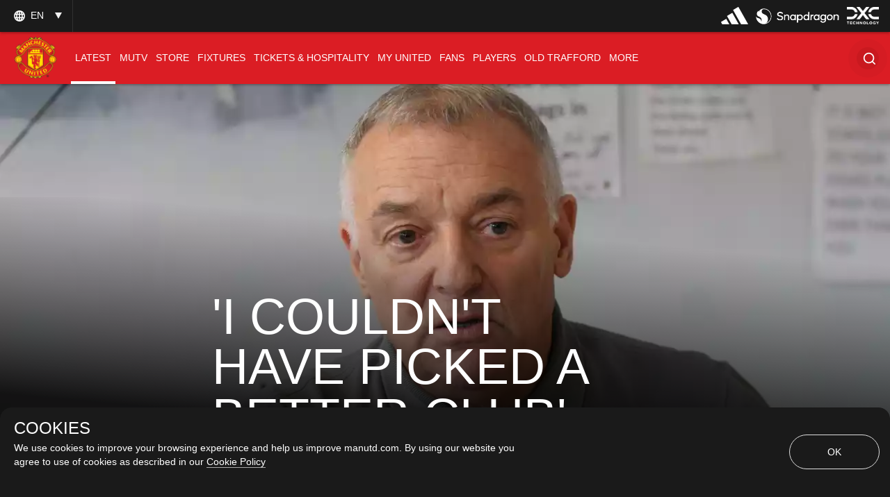

--- FILE ---
content_type: text/html; charset=utf-8
request_url: https://www.google.com/recaptcha/api2/aframe
body_size: -86
content:
<!DOCTYPE HTML><html><head><meta http-equiv="content-type" content="text/html; charset=UTF-8"></head><body><script nonce="6HyKavn-oZ_uVr4--SupIA">/** Anti-fraud and anti-abuse applications only. See google.com/recaptcha */ try{var clients={'sodar':'https://pagead2.googlesyndication.com/pagead/sodar?'};window.addEventListener("message",function(a){try{if(a.source===window.parent){var b=JSON.parse(a.data);var c=clients[b['id']];if(c){var d=document.createElement('img');d.src=c+b['params']+'&rc='+(localStorage.getItem("rc::a")?sessionStorage.getItem("rc::b"):"");window.document.body.appendChild(d);sessionStorage.setItem("rc::e",parseInt(sessionStorage.getItem("rc::e")||0)+1);localStorage.setItem("rc::h",'1763095898114');}}}catch(b){}});window.parent.postMessage("_grecaptcha_ready", "*");}catch(b){}</script></body></html>